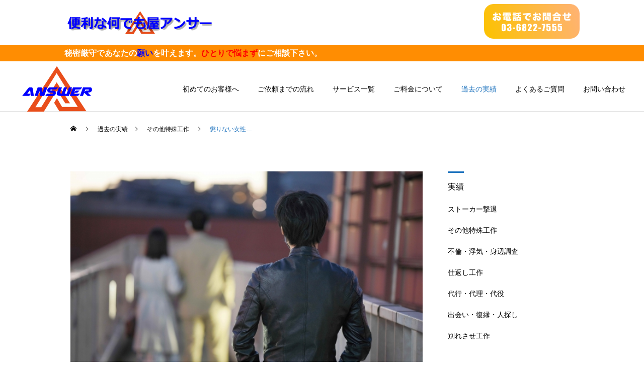

--- FILE ---
content_type: text/html; charset=UTF-8
request_url: https://xn--n9jf7e2fxd9q8b2867ah1au0pnp6a.com/1410-2/
body_size: 11240
content:
<!DOCTYPE html>
<html class="pc" lang="ja">
<head>
<meta charset="UTF-8">
<!--[if IE]><meta http-equiv="X-UA-Compatible" content="IE=edge"><![endif]-->
<meta name="viewport" content="width=device-width">
<title>懲りない女性&#8230; | 便利な何でも屋アンサー</title>
<meta name="description" content="～熊本県在住50代男性からのご依頼～男女間問題のご依頼が多くを占めてきている今日この頃、、、今回のご相談は小学生のお子様がいらっしゃるご夫婦の元旦那様からのご相談でした。">
<!-- Google Tag Manager -->
<script>(function(w,d,s,l,i){w[l]=w[l]||[];w[l].push({'gtm.start':
new Date().getTime(),event:'gtm.js'});var f=d.getElementsByTagName(s)[0],
j=d.createElement(s),dl=l!='dataLayer'?'&l='+l:'';j.async=true;j.src=
'https://www.googletagmanager.com/gtm.js?id='+i+dl;f.parentNode.insertBefore(j,f);
})(window,document,'script','dataLayer','GTM-KHJRVCH');</script>
<!-- End Google Tag Manager -->
<link rel="pingback" href="https://xn--n9jf7e2fxd9q8b2867ah1au0pnp6a.com/xmlrpc.php">
<link rel="shortcut icon" href="https://xn--n9jf7e2fxd9q8b2867ah1au0pnp6a.com/wp-content/uploads/2021/03/05032021022455A-e1621316134735.png">
<link rel='dns-prefetch' href='//webfonts.sakura.ne.jp' />
<link rel='dns-prefetch' href='//s.w.org' />
<link rel="alternate" type="application/rss+xml" title="便利な何でも屋アンサー &raquo; フィード" href="https://xn--n9jf7e2fxd9q8b2867ah1au0pnp6a.com/feed/" />
<link rel="alternate" type="application/rss+xml" title="便利な何でも屋アンサー &raquo; コメントフィード" href="https://xn--n9jf7e2fxd9q8b2867ah1au0pnp6a.com/comments/feed/" />
<link rel="alternate" type="application/rss+xml" title="便利な何でも屋アンサー &raquo; 懲りない女性&#8230; のコメントのフィード" href="https://xn--n9jf7e2fxd9q8b2867ah1au0pnp6a.com/1410-2/feed/" />
<link rel='stylesheet' id='style-css'  href='https://xn--n9jf7e2fxd9q8b2867ah1au0pnp6a.com/wp-content/themes/cure_tcd082/style.css?ver=1.2.19' type='text/css' media='all' />
<link rel='stylesheet' id='wp-block-library-css'  href='https://xn--n9jf7e2fxd9q8b2867ah1au0pnp6a.com/wp-includes/css/dist/block-library/style.min.css?ver=5.6.16' type='text/css' media='all' />
<link rel='stylesheet' id='contact-form-7-css'  href='https://xn--n9jf7e2fxd9q8b2867ah1au0pnp6a.com/wp-content/plugins/contact-form-7/includes/css/styles.css?ver=5.3.2' type='text/css' media='all' />
<link rel='stylesheet' id='hamburger.css-css'  href='https://xn--n9jf7e2fxd9q8b2867ah1au0pnp6a.com/wp-content/plugins/wp-responsive-menu/assets/css/wpr-hamburger.css?ver=3.1.4' type='text/css' media='all' />
<link rel='stylesheet' id='wprmenu.css-css'  href='https://xn--n9jf7e2fxd9q8b2867ah1au0pnp6a.com/wp-content/plugins/wp-responsive-menu/assets/css/wprmenu.css?ver=3.1.4' type='text/css' media='all' />
<style id='wprmenu.css-inline-css' type='text/css'>
@media only screen and ( max-width: 768px ) {html body div.wprm-wrapper {overflow: scroll;}html body div.wprm-overlay{ background: rgb(0,0,0) }#wprmenu_bar {background-image: url();background-size: cover ;background-repeat: repeat;}#wprmenu_bar {background-color: #1e73be;}html body div#mg-wprm-wrap .wpr_submit .icon.icon-search {color: #ffffff;}#wprmenu_bar .menu_title,#wprmenu_bar .wprmenu_icon_menu {color: #ffffff;}#wprmenu_bar .menu_title {font-size: 22px;font-weight: normal;}#mg-wprm-wrap li.menu-item a {font-size: 15px;text-transform: uppercase;font-weight: normal;}#mg-wprm-wrap li.menu-item-has-children ul.sub-menu a {font-size: 15px;text-transform: uppercase;font-weight: normal;}#mg-wprm-wrap li.current-menu-item > a {background: #101a5e;}#mg-wprm-wrap li.current-menu-item > a,#mg-wprm-wrap li.current-menu-item span.wprmenu_icon{color: #ffffff !important;}#mg-wprm-wrap {background-color: #0072ed;}.cbp-spmenu-push-toright,.cbp-spmenu-push-toright .mm-slideout {left: 80% ;}.cbp-spmenu-push-toleft {left: -80% ;}#mg-wprm-wrap.cbp-spmenu-right,#mg-wprm-wrap.cbp-spmenu-left,#mg-wprm-wrap.cbp-spmenu-right.custom,#mg-wprm-wrap.cbp-spmenu-left.custom,.cbp-spmenu-vertical {width: 80%;max-width: 400px;}#mg-wprm-wrap ul#wprmenu_menu_ul li.menu-item a,div#mg-wprm-wrap ul li span.wprmenu_icon {color: #ffffff !important;}#mg-wprm-wrap ul#wprmenu_menu_ul li.menu-item a:hover {background: #101a5e;color: #ffffff !important;}div#mg-wprm-wrap ul>li:hover>span.wprmenu_icon {color: #ffffff !important;}.wprmenu_bar .hamburger-inner,.wprmenu_bar .hamburger-inner::before,.wprmenu_bar .hamburger-inner::after {background: #ffffff;}.wprmenu_bar .hamburger:hover .hamburger-inner,.wprmenu_bar .hamburger:hover .hamburger-inner::before,.wprmenu_bar .hamburger:hover .hamburger-inner::after {background: #ffffff;}div.wprmenu_bar div.hamburger{padding-right: 6px !important;}#wprmenu_menu.left {width:80%;left: -80%;right: auto;}#wprmenu_menu.right {width:80%;right: -80%;left: auto;}html body div#wprmenu_bar {height : 45px;}#mg-wprm-wrap.cbp-spmenu-left,#mg-wprm-wrap.cbp-spmenu-right,#mg-widgetmenu-wrap.cbp-spmenu-widget-left,#mg-widgetmenu-wrap.cbp-spmenu-widget-right {top: 45px !important;}.wprmenu_bar .hamburger {float: left;}.wprmenu_bar #custom_menu_icon.hamburger {top: 0px;left: 0px;float: left !important;background-color: #cccccc;}#menu_button{ display: none !important; }.wpr_custom_menu #custom_menu_icon {display: block;}html { padding-top: 42px !important; }#wprmenu_bar,#mg-wprm-wrap { display: block; }div#wpadminbar { position: fixed; }}
</style>
<link rel='stylesheet' id='wpr_icons-css'  href='https://xn--n9jf7e2fxd9q8b2867ah1au0pnp6a.com/wp-content/plugins/wp-responsive-menu/inc/assets/icons/wpr-icons.css?ver=3.1.4' type='text/css' media='all' />
<script type='text/javascript' src='https://xn--n9jf7e2fxd9q8b2867ah1au0pnp6a.com/wp-includes/js/jquery/jquery.min.js?ver=3.5.1' id='jquery-core-js'></script>
<script type='text/javascript' src='https://xn--n9jf7e2fxd9q8b2867ah1au0pnp6a.com/wp-includes/js/jquery/jquery-migrate.min.js?ver=3.3.2' id='jquery-migrate-js'></script>
<script type='text/javascript' src='//webfonts.sakura.ne.jp/js/sakura.js?ver=2.0.1' id='typesquare_std-js'></script>
<script type='text/javascript' src='https://xn--n9jf7e2fxd9q8b2867ah1au0pnp6a.com/wp-content/plugins/wp-responsive-menu/assets/js/modernizr.custom.js?ver=3.1.4' id='modernizr-js'></script>
<script type='text/javascript' src='https://xn--n9jf7e2fxd9q8b2867ah1au0pnp6a.com/wp-content/plugins/wp-responsive-menu/assets/js/jquery.touchSwipe.min.js?ver=3.1.4' id='touchSwipe-js'></script>
<script type='text/javascript' id='wprmenu.js-js-extra'>
/* <![CDATA[ */
var wprmenu = {"zooming":"","from_width":"768","push_width":"400","menu_width":"80","parent_click":"yes","swipe":"","enable_overlay":"1"};
/* ]]> */
</script>
<script type='text/javascript' src='https://xn--n9jf7e2fxd9q8b2867ah1au0pnp6a.com/wp-content/plugins/wp-responsive-menu/assets/js/wprmenu.js?ver=3.1.4' id='wprmenu.js-js'></script>
<link rel="https://api.w.org/" href="https://xn--n9jf7e2fxd9q8b2867ah1au0pnp6a.com/wp-json/" /><link rel="alternate" type="application/json" href="https://xn--n9jf7e2fxd9q8b2867ah1au0pnp6a.com/wp-json/wp/v2/posts/1410" /><link rel="canonical" href="https://xn--n9jf7e2fxd9q8b2867ah1au0pnp6a.com/1410-2/" />
<link rel='shortlink' href='https://xn--n9jf7e2fxd9q8b2867ah1au0pnp6a.com/?p=1410' />
<link rel="alternate" type="application/json+oembed" href="https://xn--n9jf7e2fxd9q8b2867ah1au0pnp6a.com/wp-json/oembed/1.0/embed?url=https%3A%2F%2Fxn--n9jf7e2fxd9q8b2867ah1au0pnp6a.com%2F1410-2%2F" />
<link rel="alternate" type="text/xml+oembed" href="https://xn--n9jf7e2fxd9q8b2867ah1au0pnp6a.com/wp-json/oembed/1.0/embed?url=https%3A%2F%2Fxn--n9jf7e2fxd9q8b2867ah1au0pnp6a.com%2F1410-2%2F&#038;format=xml" />
<!-- Global site tag (gtag.js) - Google Analytics -->
<script async src="https://www.googletagmanager.com/gtag/js?id=G-4WYXJCE7H7"></script>
<script>
  window.dataLayer = window.dataLayer || [];
  function gtag(){dataLayer.push(arguments);}
  gtag('js', new Date());

  gtag('config', 'G-4WYXJCE7H7');
</script>
<link rel="stylesheet" href="https://xn--n9jf7e2fxd9q8b2867ah1au0pnp6a.com/wp-content/themes/cure_tcd082/css/design-plus.css?ver=1.2.19">
<link rel="stylesheet" href="https://xn--n9jf7e2fxd9q8b2867ah1au0pnp6a.com/wp-content/themes/cure_tcd082/css/sns-botton.css?ver=1.2.19">
<link rel="stylesheet" media="screen and (max-width:1251px)" href="https://xn--n9jf7e2fxd9q8b2867ah1au0pnp6a.com/wp-content/themes/cure_tcd082/css/responsive.css?ver=1.2.19">
<link rel="stylesheet" media="screen and (max-width:1251px)" href="https://xn--n9jf7e2fxd9q8b2867ah1au0pnp6a.com/wp-content/themes/cure_tcd082/css/footer-bar.css?ver=1.2.19">

<script src="https://xn--n9jf7e2fxd9q8b2867ah1au0pnp6a.com/wp-content/themes/cure_tcd082/js/jquery.easing.1.3.js?ver=1.2.19"></script>
<script src="https://xn--n9jf7e2fxd9q8b2867ah1au0pnp6a.com/wp-content/themes/cure_tcd082/js/jscript.js?ver=1.2.19"></script>
<script src="https://xn--n9jf7e2fxd9q8b2867ah1au0pnp6a.com/wp-content/themes/cure_tcd082/js/comment.js?ver=1.2.19"></script>

<link rel="stylesheet" href="https://xn--n9jf7e2fxd9q8b2867ah1au0pnp6a.com/wp-content/themes/cure_tcd082/js/simplebar.css?ver=1.2.19">
<script src="https://xn--n9jf7e2fxd9q8b2867ah1au0pnp6a.com/wp-content/themes/cure_tcd082/js/simplebar.min.js?ver=1.2.19"></script>



<script src="https://xn--n9jf7e2fxd9q8b2867ah1au0pnp6a.com/wp-content/themes/cure_tcd082/js/jquery.cookie.min.js?ver=1.2.19"></script>
<script type="text/javascript">
jQuery(document).ready(function($){
  if ($.cookie('close_header_message') == 'on') {
    $('#header_message').hide();
  }
  $('#close_header_message').click(function() {
    $('#header_message').hide();
    $.cookie('close_header_message', 'on', {
      path:'/'
    });
  });
});
</script>


<style type="text/css">

body, input, textarea { font-family: "Times New Roman" , "游明朝" , "Yu Mincho" , "游明朝体" , "YuMincho" , "ヒラギノ明朝 Pro W3" , "Hiragino Mincho Pro" , "HiraMinProN-W3" , "HGS明朝E" , "ＭＳ Ｐ明朝" , "MS PMincho" , serif; }

.rich_font, .p-vertical { font-family: "Times New Roman" , "游明朝" , "Yu Mincho" , "游明朝体" , "YuMincho" , "ヒラギノ明朝 Pro W3" , "Hiragino Mincho Pro" , "HiraMinProN-W3" , "HGS明朝E" , "ＭＳ Ｐ明朝" , "MS PMincho" , serif; font-weight:500; }

.rich_font_type1 { font-family: Arial, "ヒラギノ角ゴ ProN W3", "Hiragino Kaku Gothic ProN", "メイリオ", Meiryo, sans-serif; }
.rich_font_type2 { font-family: Arial, "Hiragino Sans", "ヒラギノ角ゴ ProN", "Hiragino Kaku Gothic ProN", "游ゴシック", YuGothic, "メイリオ", Meiryo, sans-serif; font-weight:500; }
.rich_font_type3 { font-family: "Times New Roman" , "游明朝" , "Yu Mincho" , "游明朝体" , "YuMincho" , "ヒラギノ明朝 Pro W3" , "Hiragino Mincho Pro" , "HiraMinProN-W3" , "HGS明朝E" , "ＭＳ Ｐ明朝" , "MS PMincho" , serif; font-weight:500; }

.post_content, #next_prev_post { font-family: "Times New Roman" , "游明朝" , "Yu Mincho" , "游明朝体" , "YuMincho" , "ヒラギノ明朝 Pro W3" , "Hiragino Mincho Pro" , "HiraMinProN-W3" , "HGS明朝E" , "ＭＳ Ｐ明朝" , "MS PMincho" , serif; }
.widget_headline { font-family: "Times New Roman" , "游明朝" , "Yu Mincho" , "游明朝体" , "YuMincho" , "ヒラギノ明朝 Pro W3" , "Hiragino Mincho Pro" , "HiraMinProN-W3" , "HGS明朝E" , "ＭＳ Ｐ明朝" , "MS PMincho" , serif; }

#header { background:#ffffff; }
body.home #header.active { background:#ffffff; }
#side_button a { background:#1e73be; }
#side_button a:hover { background:#1f9bc4; }
#side_button .num1:before { color:#ffffff; }
body.home #header_logo .logo a, body.home #global_menu > ul > li > a { color:#ffffff; }
body.home #header_logo .logo a:hover, body.home #global_menu > ul > li > a:hover, #global_menu > ul > li.active > a, #global_menu > ul > li.active_button > a { color:#1e73be !important; }
body.home #header.active #header_logo .logo a, #global_menu > ul > li > a, body.home #header.active #global_menu > ul > li > a { color:#000000; }
#global_menu ul ul a { color:#000000; background:#1e73be; }
#global_menu ul ul a:hover { background:#1f9bc4; }
body.home #menu_button span { background:#ffffff; }
#menu_button span { background:#000; }
#menu_button:hover span { background:#1e73be !important; }
#drawer_menu { background:#1e73be; }
#mobile_menu a, .mobile #lang_button a { color:#ffffff; background:#1e73be; border-bottom:1px solid #000000; }
#mobile_menu li li a { color:#ffffff; background:#1e73be; }
#mobile_menu a:hover, #drawer_menu .close_button:hover, #mobile_menu .child_menu_button:hover, .mobile #lang_button a:hover { color:#ffffff; background:#1f9bc4; }
#mobile_menu li li a:hover { color:#ffffff; }
.megamenu_service_list { background:#1e73be; }
.megamenu_service_list .headline { font-size:16px; }
.megamenu_service_list .title { font-size:14px; }
.megamenu_blog_list { background:#1e73be; }
.megamenu_blog_list .title { font-size:14px; }
#header_message { background:#ffffff; color:#000000; font-size:30px; }
#close_header_message:before { color:#000000; }
#header_message a { color:#000000; }
#header_message a:hover { color:#1e73be; }
@media screen and (max-width:750px) {
  #header_message { font-size:18px; }
}
#footer_banner .title { font-size:14px; }
#footer .service_list, #footer .service_list a { color:#000000; }
#footer_contact .link_button a { color:#ffffff; background:#1e73be; }
#footer_contact .link_button a:hover { color:#f9e490; background:#ffffff; }
#footer_tel .tel_number .icon:before { color:#1e73be; }
#footer_schedule { font-size:14px; border-color:#05aac9; }
#footer_schedule td { border-color:#05aac9; color:#00a8c8; }
.footer_info { font-size:24px; }
#return_top a:before { color:#ffffff; }
#return_top a { background:#f9ce22; }
#return_top a:hover { background:#f9e490; }
@media screen and (max-width:750px) {
  #footer_banner .title { font-size:12px; }
  .footer_info { font-size:16px; }
  #footer_schedule { font-size:12px; }
}

.author_profile a.avatar img, .animate_image img, .animate_background .image, #recipe_archive .blur_image {
  width:100%; height:auto;
  -webkit-transition: transform  0.75s ease;
  transition: transform  0.75s ease;
}
.author_profile a.avatar:hover img, .animate_image:hover img, .animate_background:hover .image, #recipe_archive a:hover .blur_image {
  -webkit-transform: scale(1.2);
  transform: scale(1.2);
}



a { color:#000; }

a:hover, #header_logo a:hover, #global_menu > ul > li.current-menu-item > a, .megamenu_blog_list a:hover .title, #footer a:hover, #footer_social_link li a:hover:before, #bread_crumb a:hover, #bread_crumb li.home a:hover:after, #bread_crumb, #bread_crumb li.last, #next_prev_post a:hover,
.megamenu_blog_slider a:hover , .megamenu_blog_slider .category a:hover, .megamenu_blog_slider_wrap .carousel_arrow:hover:before, .megamenu_menu_list .carousel_arrow:hover:before, .single_copy_title_url_btn:hover,
.p-dropdown__list li a:hover, .p-dropdown__title:hover, .p-dropdown__title:hover:after, .p-dropdown__title:hover:after, .p-dropdown__list li a:hover, .p-dropdown__list .child_menu_button:hover, .tcdw_search_box_widget .search_area .search_button:hover:before,
#index_news a .date, #index_news_slider a:hover .title, .tcd_category_list a:hover, .tcd_category_list .child_menu_button:hover, .styled_post_list1 a:hover .title,
#post_title_area .post_meta a:hover, #single_author_title_area .author_link li a:hover:before, .author_profile a:hover, .author_profile .author_link li a:hover:before, #post_meta_bottom a:hover, .cardlink_title a:hover, .comment a:hover, .comment_form_wrapper a:hover, #searchform .submit_button:hover:before
  { color: #1e73be; }

#comment_tab li.active a, #submit_comment:hover, #cancel_comment_reply a:hover, #wp-calendar #prev a:hover, #wp-calendar #next a:hover, #wp-calendar td a:hover,
#post_pagination p, #post_pagination a:hover, #p_readmore .button:hover, .page_navi a:hover, .page_navi span.current, #post_pagination a:hover,.c-pw__btn:hover, #post_pagination a:hover, #comment_tab li a:hover,
.post_slider_widget .slick-dots button:hover::before, .post_slider_widget .slick-dots .slick-active button::before
  { background-color: #1e73be; }

.widget_headline, #comment_textarea textarea:focus, .c-pw__box-input:focus, .page_navi a:hover, .page_navi span.current, #post_pagination p, #post_pagination a:hover
  { border-color: #1e73be; }

.post_content a { color:#ffffff; }
.post_content a:hover { color:#1e73be; }
.cat_id_13 a { color:#ffffff !important; background:#1e73be !important; }
.cat_id_13 a:hover { color:#ffffff !important; background:#1f9bc4 !important; }
.cat_id_14 a { color:#ffffff !important; background:#1e73be !important; }
.cat_id_14 a:hover { color:#ffffff !important; background:#1f9bc4 !important; }
.cat_id_7 a { color:#ffffff !important; background:#1e73be !important; }
.cat_id_7 a:hover { color:#ffffff !important; background:#1f9bc4 !important; }
.cat_id_12 a { color:#ffffff !important; background:#1e73be !important; }
.cat_id_12 a:hover { color:#ffffff !important; background:#1f9bc4 !important; }
.cat_id_10 a { color:#ffffff !important; background:#1e73be !important; }
.cat_id_10 a:hover { color:#ffffff !important; background:#1f9bc4 !important; }
.cat_id_8 a { color:#ffffff !important; background:#1e73be !important; }
.cat_id_8 a:hover { color:#ffffff !important; background:#1f9bc4 !important; }
.cat_id_11 a { color:#ffffff !important; background:#1e73be !important; }
.cat_id_11 a:hover { color:#ffffff !important; background:#1f9bc4 !important; }
@media screen and (max-width: 1251px){
  body.home #header.active #menu_button span,
  #menu_button span { background: #000080; }
}.styled_h2 {
  font-size:22px !important; text-align:left; color:#000000;   border-top:1px solid #222222;
  border-bottom:1px solid #222222;
  border-left:0px solid #222222;
  border-right:0px solid #222222;
  padding:30px 0px 30px 0px !important;
  margin:0px 0px 30px !important;
}
.styled_h3 {
  font-size:20px !important; text-align:left; color:#000000;   border-top:2px solid #222222;
  border-bottom:1px solid #dddddd;
  border-left:0px solid #dddddd;
  border-right:0px solid #dddddd;
  padding:30px 0px 30px 20px !important;
  margin:0px 0px 30px !important;
}
.styled_h4 {
  font-size:18px !important; text-align:left; color:#000000;   border-top:0px solid #dddddd;
  border-bottom:0px solid #dddddd;
  border-left:2px solid #222222;
  border-right:0px solid #dddddd;
  padding:10px 0px 10px 15px !important;
  margin:0px 0px 30px !important;
}
.styled_h5 {
  font-size:16px !important; text-align:left; color:#000000;   border-top:0px solid #dddddd;
  border-bottom:0px solid #dddddd;
  border-left:0px solid #dddddd;
  border-right:0px solid #dddddd;
  padding:15px 15px 15px 15px !important;
  margin:0px 0px 30px !important;
}
.q_custom_button1 { background: #535353; color: #ffffff !important; border-color: #535353 !important; }
.q_custom_button1:hover, .q_custom_button1:focus { background: #7d7d7d; color: #ffffff !important; border-color: #7d7d7d !important; }
.q_custom_button2 { background: #535353; color: #ffffff !important; border-color: #535353 !important; }
.q_custom_button2:hover, .q_custom_button2:focus { background: #7d7d7d; color: #ffffff !important; border-color: #7d7d7d !important; }
.q_custom_button3 { background: #535353; color: #ffffff !important; border-color: #535353 !important; }
.q_custom_button3:hover, .q_custom_button3:focus { background: #7d7d7d; color: #ffffff !important; border-color: #7d7d7d !important; }
.speech_balloon_left1 .speach_balloon_text { background-color: #ffdfdf; border-color: #ffdfdf; color: #000000 }
.speech_balloon_left1 .speach_balloon_text::before { border-right-color: #ffdfdf }
.speech_balloon_left1 .speach_balloon_text::after { border-right-color: #ffdfdf }
.speech_balloon_left2 .speach_balloon_text { background-color: #ffffff; border-color: #ff5353; color: #000000 }
.speech_balloon_left2 .speach_balloon_text::before { border-right-color: #ff5353 }
.speech_balloon_left2 .speach_balloon_text::after { border-right-color: #ffffff }
.speech_balloon_right1 .speach_balloon_text { background-color: #ccf4ff; border-color: #ccf4ff; color: #000000 }
.speech_balloon_right1 .speach_balloon_text::before { border-left-color: #ccf4ff }
.speech_balloon_right1 .speach_balloon_text::after { border-left-color: #ccf4ff }
.speech_balloon_right2 .speach_balloon_text { background-color: #ffffff; border-color: #0789b5; color: #000000 }
.speech_balloon_right2 .speach_balloon_text::before { border-left-color: #0789b5 }
.speech_balloon_right2 .speach_balloon_text::after { border-left-color: #ffffff }
.qt_google_map .pb_googlemap_custom-overlay-inner { background:#000000; color:#ffffff; }
.qt_google_map .pb_googlemap_custom-overlay-inner::after { border-color:#000000 transparent transparent transparent; }
</style>

<style id="current-page-style" type="text/css">
#post_title_area .title { font-size:30px; }
#article .post_content { font-size:24px; }
#related_post .headline { font-size:30px; border-color:#1e73be; }
#comments .headline { font-size:30px; border-color:#1e73be; }
@media screen and (max-width:750px) {
  #post_title_area .title { font-size:18px; }
  #article .post_content { font-size:16px; }
  #related_post .headline { font-size:20px; }
  #comments .headline { font-size:18px; }
}
#site_loader_overlay.active #site_loader_animation {
  opacity:0;
  -webkit-transition: all 1.0s cubic-bezier(0.22, 1, 0.36, 1) 0s; transition: all 1.0s cubic-bezier(0.22, 1, 0.36, 1) 0s;
}
</style>

<script type="text/javascript">
jQuery(document).ready(function($){

  $('.megamenu_blog_slider').slick({
    infinite: true,
    dots: false,
    arrows: false,
    slidesToShow: 4,
    slidesToScroll: 1,
    swipeToSlide: true,
    touchThreshold: 20,
    adaptiveHeight: false,
    pauseOnHover: true,
    autoplay: false,
    fade: false,
    easing: 'easeOutExpo',
    speed: 700,
    autoplaySpeed: 5000
  });
  $('.megamenu_blog_list .prev_item').on('click', function() {
    $(this).closest('.megamenu_blog_list').find('.megamenu_blog_slider').slick('slickPrev');
  });
  $('.megamenu_blog_list .next_item').on('click', function() {
    $(this).closest('.megamenu_blog_list').find('.megamenu_blog_slider').slick('slickNext');
  });

});
</script>
<script type='text/javascript'>
<meta name="google-site-verification" content="ndAqq6ptcqaFZwYNadgZSi3MCKN7uvW86kVvvppgDbM" />
</script>

</head>
<body id="body" class="post-template-default single single-post postid-1410 single-format-standard layout_type1">
  <!-- Google Tag Manager (noscript) -->
  <noscript><iframe src="https://www.googletagmanager.com/ns.html?id=GTM-KHJRVCH" height="0" width="0" style="display:none;visibility:hidden"></iframe></noscript>
  <!-- End Google Tag Manager (noscript) -->

<div id="container">

  <div id="header_message" class="type1 show_close_button">
  <div class="post_content clearfix">
   <div class="header"><a href="https://%E4%BE%BF%E5%88%A9%E3%81%AA%E4%BD%95%E3%81%A7%E3%82%82%E5%B1%8B%E3%82%A2%E3%83%B3%E3%82%B5%E3%83%BC.com/sitemap/"><img loading="lazy" width="300" height="58" class="wp-image-1323 alignleft tcd-lazy" src="" alt="" srcset="" sizes="" data-src="https://xn--n9jf7e2fxd9q8b2867ah1au0pnp6a.com/1667643307141/wp-content/uploads/2021/05/6c72ecfe07069b188de53d8c13bd401c-300x58.png" data-srcset="https://xn--n9jf7e2fxd9q8b2867ah1au0pnp6a.com/wp-content/uploads/2021/05/6c72ecfe07069b188de53d8c13bd401c-300x58.png 300w, https://xn--n9jf7e2fxd9q8b2867ah1au0pnp6a.com/wp-content/uploads/2021/05/6c72ecfe07069b188de53d8c13bd401c-1024x198.png 1024w, https://xn--n9jf7e2fxd9q8b2867ah1au0pnp6a.com/wp-content/uploads/2021/05/6c72ecfe07069b188de53d8c13bd401c-768x149.png 768w, https://xn--n9jf7e2fxd9q8b2867ah1au0pnp6a.com/wp-content/uploads/2021/05/6c72ecfe07069b188de53d8c13bd401c-1536x297.png 1536w, https://xn--n9jf7e2fxd9q8b2867ah1au0pnp6a.com/wp-content/uploads/2021/05/6c72ecfe07069b188de53d8c13bd401c-2048x396.png 2048w" data-sizes="(max-width: 300px) 100vw, 300px"></a><a href="tel:03-6822-7555"><img src="" alt="" class="alignnone size-full wp-image-1484 tcd-lazy" data-src="https://xn--n9jf7e2fxd9q8b2867ah1au0pnp6a.com/1667643307141/wp-content/uploads/2022/11/call.png"></a></div>
<div class="header_bottom">
<div class="header_bottom_text">秘密厳守であなたの<span style="color: #0000ff">願い</span>を叶えます。<span style="color: #ff0000">ひとりで悩まず</span>にご相談下さい。</div>
</div>
  </div>
    <div id="close_header_message"></div>
   </div>
 
 <header id="header">
    <div id="header_logo">
   
<h2 class="logo">
 <a href="https://xn--n9jf7e2fxd9q8b2867ah1au0pnp6a.com/" title="便利な何でも屋アンサー">
    <img class="pc_logo_image tcd-lazy" src="" alt="便利な何でも屋アンサー" title="便利な何でも屋アンサー" width="150" height="104" data-src="https://xn--n9jf7e2fxd9q8b2867ah1au0pnp6a.com/wp-content/uploads/2021/03/05032021022455A-e1621316134735.png?1769303400">
        <span class="mobile_logo_text" style="font-size:20px;">便利な何でも屋アンサー</span>
   </a>
</h2>

  </div>
      <a id="menu_button" href="#"><span></span><span></span><span></span></a>
  <nav id="global_menu">
   <ul id="menu-%e4%bc%9a%e7%a4%be%e6%a6%82%e8%a6%81" class="menu"><li id="menu-item-91" class="menu-item menu-item-type-post_type menu-item-object-page menu-item-91 "><a href="https://xn--n9jf7e2fxd9q8b2867ah1au0pnp6a.com/%e5%88%9d%e3%82%81%e3%81%a6%e3%81%ae%e3%81%8a%e5%ae%a2%e6%a7%98%e3%81%b8/">初めてのお客様へ</a></li>
<li id="menu-item-90" class="menu-item menu-item-type-post_type menu-item-object-page menu-item-90 "><a href="https://xn--n9jf7e2fxd9q8b2867ah1au0pnp6a.com/%e3%81%94%e4%be%9d%e9%a0%bc%e3%81%be%e3%81%a7%e3%81%ae%e6%b5%81%e3%82%8c/">ご依頼までの流れ</a></li>
<li id="menu-item-1176" class="menu-item menu-item-type-custom menu-item-object-custom menu-item-1176 "><a href="https://xn--n9jf7e2fxd9q8b2867ah1au0pnp6a.com/service/">サービス一覧</a></li>
<li id="menu-item-89" class="menu-item menu-item-type-post_type menu-item-object-page menu-item-89 "><a href="https://xn--n9jf7e2fxd9q8b2867ah1au0pnp6a.com/%e3%81%94%e6%96%99%e9%87%91%e3%81%ab%e3%81%a4%e3%81%84%e3%81%a6/">ご料金について</a></li>
<li id="menu-item-1221" class="menu-item menu-item-type-post_type menu-item-object-page current_page_parent menu-item-1221 current-menu-item"><a href="https://xn--n9jf7e2fxd9q8b2867ah1au0pnp6a.com/%e3%83%96%e3%83%ad%e3%82%b0/">過去の実績</a></li>
<li id="menu-item-1178" class="menu-item menu-item-type-custom menu-item-object-custom menu-item-1178 "><a href="https://xn--n9jf7e2fxd9q8b2867ah1au0pnp6a.com/faq/">よくあるご質問</a></li>
<li id="menu-item-88" class="menu-item menu-item-type-post_type menu-item-object-page menu-item-88 "><a href="https://xn--n9jf7e2fxd9q8b2867ah1au0pnp6a.com/%e3%81%8a%e5%95%8f%e3%81%84%e5%90%88%e3%82%8f%e3%81%9b/">お問い合わせ</a></li>
</ul>  </nav>
     </header>

 
 <div id="bread_crumb" style="width:1000px;">
 <ul class="clearfix" itemscope itemtype="http://schema.org/BreadcrumbList">
 <li itemprop="itemListElement" itemscope itemtype="http://schema.org/ListItem" class="home"><a itemprop="item" href="https://xn--n9jf7e2fxd9q8b2867ah1au0pnp6a.com/"><span itemprop="name">ホーム</span></a><meta itemprop="position" content="1"></li>
 <li itemprop="itemListElement" itemscope itemtype="http://schema.org/ListItem"><a itemprop="item" href="https://xn--n9jf7e2fxd9q8b2867ah1au0pnp6a.com/%e3%83%96%e3%83%ad%e3%82%b0/"><span itemprop="name">過去の実績</span></a><meta itemprop="position" content="2"></li>
  <li class="category" itemprop="itemListElement" itemscope itemtype="http://schema.org/ListItem">
    <a itemprop="item" href="https://xn--n9jf7e2fxd9q8b2867ah1au0pnp6a.com/category/%e3%81%9d%e3%81%ae%e4%bb%96%e7%89%b9%e6%ae%8a%e5%b7%a5%e4%bd%9c/"><span itemprop="name">その他特殊工作</span></a>
    <a itemprop="item" href="https://xn--n9jf7e2fxd9q8b2867ah1au0pnp6a.com/category/%e4%b8%8d%e5%80%ab%e3%83%bb%e6%b5%ae%e6%b0%97%e3%83%bb%e8%ba%ab%e8%be%ba%e8%aa%bf%e6%9f%bb/"><span itemprop="name">不倫・浮気・身辺調査</span></a>
    <meta itemprop="position" content="3">
 </li>
  <li class="last" itemprop="itemListElement" itemscope itemtype="http://schema.org/ListItem"><span itemprop="name">懲りない女性…</span><meta itemprop="position" content="4"></li>
 </ul>
</div>

<div id="main_contents" class="clearfix">

 <div id="main_col">

  
  <article id="article">

   
      <div id="post_title_area">
        <div class="image tcd-lazy" style="background:url() no-repeat center center; background-size:cover;" data-bg="url(https://xn--n9jf7e2fxd9q8b2867ah1au0pnp6a.com/wp-content/uploads/2021/06/4363632_s.jpg)"></div>
            <p class="category cat_id_7"><a href="https://xn--n9jf7e2fxd9q8b2867ah1au0pnp6a.com/category/%e4%b8%8d%e5%80%ab%e3%83%bb%e6%b5%ae%e6%b0%97%e3%83%bb%e8%ba%ab%e8%be%ba%e8%aa%bf%e6%9f%bb/">不倫・浮気・身辺調査</a></p>
        <h1 class="title rich_font_type3 entry-title">懲りない女性…</h1>
       </div>

   
   
   
   
      <div class="post_content clearfix">
    <p>～熊本県在住50代男性からのご依頼～</p>
<p>男女間問題のご依頼が多くを占めてきている今日この頃、、、<br>
今回のご相談は小学生のお子様がいらっしゃるご夫婦の元旦那様からのご相談でした。</p>
<p>「元」と付くぐらいですから既に離婚は成立しており、<br>
原因となったのは数年前に奥様が特定の人物と浮気をしていた事実が発覚したことでした。<br>
それがきっかけとなり離婚し親権もとれたようなのですが、<br>
２年後、なんと元奥様が「当時の事を許してほしい、家に戻らせてほしい」と懇願してきたようです。<br>
ご依頼者（旦那さん）は周囲の親族に「そんな女はもうやめろ！」「子供も可哀想だ！」と様々な方面から大反対され大揉めとなったようなのですが、子供達には一人しかいない母親だし子供達に意見を聞いても「もう二度とそんなことをしなければ」と言っていたので元奥様を許したそうです。<br>
ただその際ご依頼者は親族の方々と揉めてしまいご両親やご兄弟とても仲が悪くなってしまったとのこと。</p>
<p>そして一緒に暮らすようになって１年後、二度あることは三度ある。<br>
残念ながら人はなかなか変われないものです、、、<br>
何十年も一緒にお住いの旦那さんには奥様の嘘や僅かな変化がわかってしまうもので、また奥様の新たな男性との浮気が発覚しました。<br>
ここまでくるとさすがにお優しいご依頼者も我慢の限界が。</p>
<p>そこで奥様への報復、こらしめ、反省もろもろ含め弊社へご相談いただいたとのことです。<br>
残念ながらこのような方は並大抵の事では本当の意味での反省や変わることは絶対にありませんのでご依頼者には効果が高く大掛かりなプランをご提案させていただきました。</p>
<p>こちらは現在遂行中の案件となりますので詳細をお話することはできませんが、経験、ノウハウ豊富な弊社が解決に向けお手伝い致しますので是非お声がけください。</p>
   </div>

   
   
   
   
      <div id="next_prev_post" class="clearfix">
    <div class="item prev_post clearfix">
 <a class="animate_background" href="https://xn--n9jf7e2fxd9q8b2867ah1au0pnp6a.com/%e3%82%b3%e3%83%ad%e3%83%8a%e7%a6%8d%e3%81%ae%e5%b0%be%e8%a1%8c%e3%82%84%e8%a8%bc%e6%8b%a0%e5%86%99%e7%9c%9f%e3%80%81%e4%ba%ba%e6%8e%a2%e3%81%97%e3%81%ab%e9%96%a2%e3%81%97%e3%81%a6/">
  <div class="image_wrap">
   <div class="image tcd-lazy" style="background:url() no-repeat center center; background-size:cover;" data-bg="url(https://xn--n9jf7e2fxd9q8b2867ah1au0pnp6a.com/wp-content/uploads/2021/06/4363635_s-250x250.jpg)"></div>
  </div>
  <p class="title"><span>コロナ禍の尾行や証拠写真、人探しに関して</span></p>
  <p class="nav">前の記事</p>
 </a>
</div>
<div class="item next_post clearfix">
 <a class="animate_background" href="https://xn--n9jf7e2fxd9q8b2867ah1au0pnp6a.com/youtube%e3%82%84%e3%83%a9%e3%82%a4%e3%83%96%e9%85%8d%e4%bf%a1%e3%82%a2%e3%83%97%e3%83%aa%e3%80%81%e3%83%a9%e3%82%a4%e3%83%96%e3%83%81%e3%83%a3%e3%83%83%e3%83%88%e3%81%a7%e3%81%ae%e3%83%88%e3%83%a9/">
  <div class="image_wrap">
   <div class="image tcd-lazy" style="background:url() no-repeat center center; background-size:cover;" data-bg="url(https://xn--n9jf7e2fxd9q8b2867ah1au0pnp6a.com/wp-content/uploads/2021/06/3049558_s-250x250.jpg)"></div>
  </div>
  <p class="title"><span>YouTubeやライブ配信アプリ、ライブチャットでのトラブルにご注意を！</span></p>
  <p class="nav">次の記事</p>
 </a>
</div>
   </div>
   
  </article><!-- END #article -->

  
  
  
    <div id="related_post">
   <h3 class="headline rich_font"><span>関連記事</span></h3>
   <div class="post_list clearfix">
        <article class="item no_date">
          <p class="category cat_id_7"><a href="https://xn--n9jf7e2fxd9q8b2867ah1au0pnp6a.com/category/%e4%b8%8d%e5%80%ab%e3%83%bb%e6%b5%ae%e6%b0%97%e3%83%bb%e8%ba%ab%e8%be%ba%e8%aa%bf%e6%9f%bb/">不倫・浮気・身辺調査</a></p>
          <a class="link animate_background" href="https://xn--n9jf7e2fxd9q8b2867ah1au0pnp6a.com/youtube%e3%82%84%e3%83%a9%e3%82%a4%e3%83%96%e9%85%8d%e4%bf%a1%e3%82%a2%e3%83%97%e3%83%aa%e3%80%81%e3%83%a9%e3%82%a4%e3%83%96%e3%83%81%e3%83%a3%e3%83%83%e3%83%88%e3%81%a7%e3%81%ae%e3%83%88%e3%83%a9/">
      <div class="image_wrap">
       <div class="image tcd-lazy" style="background:url() no-repeat center center; background-size:cover;" data-bg="url(https://xn--n9jf7e2fxd9q8b2867ah1au0pnp6a.com/wp-content/uploads/2021/06/3049558_s.jpg)"></div>
      </div>
      <div class="title_area">
       <h3 class="title"><span>YouTubeやライブ配信アプリ、ライブチャットでのトラブルにご注意を！</span></h3>
             </div>
     </a>
    </article>
        <article class="item no_date">
          <p class="category cat_id_7"><a href="https://xn--n9jf7e2fxd9q8b2867ah1au0pnp6a.com/category/%e4%b8%8d%e5%80%ab%e3%83%bb%e6%b5%ae%e6%b0%97%e3%83%bb%e8%ba%ab%e8%be%ba%e8%aa%bf%e6%9f%bb/">不倫・浮気・身辺調査</a></p>
          <a class="link animate_background" href="https://xn--n9jf7e2fxd9q8b2867ah1au0pnp6a.com/%e5%8e%bb%e5%b9%b4%e4%bb%98%e3%81%8d%e5%90%88%e3%81%84%e5%a7%8b%e3%82%81%e3%81%9f%e4%b8%8d%e5%80%ab%e7%9b%b8%e6%89%8b%e3%81%8c%e3%81%8a%e9%87%91%e3%82%92%e8%bf%94%e3%81%97%e3%81%a6%e3%81%8f%e3%82%8c/">
      <div class="image_wrap">
       <div class="image tcd-lazy" style="background:url() no-repeat center center; background-size:cover;" data-bg="url(https://xn--n9jf7e2fxd9q8b2867ah1au0pnp6a.com/wp-content/uploads/2020/10/2177197_m-700x440.jpg)"></div>
      </div>
      <div class="title_area">
       <h3 class="title"><span>去年付き合い始めた不倫相手がお金を返してくれない・・・</span></h3>
             </div>
     </a>
    </article>
        <article class="item no_date">
          <p class="category cat_id_7"><a href="https://xn--n9jf7e2fxd9q8b2867ah1au0pnp6a.com/category/%e4%b8%8d%e5%80%ab%e3%83%bb%e6%b5%ae%e6%b0%97%e3%83%bb%e8%ba%ab%e8%be%ba%e8%aa%bf%e6%9f%bb/">不倫・浮気・身辺調査</a></p>
          <a class="link animate_background" href="https://xn--n9jf7e2fxd9q8b2867ah1au0pnp6a.com/%e3%83%9e%e3%83%83%e3%83%81%e3%83%b3%e3%82%b0%e3%82%a2%e3%83%97%e3%83%aa%e3%81%ab%e9%96%a2%e3%81%99%e3%82%8b%e3%81%94%e4%be%9d%e9%a0%bc%e5%a2%97%e5%8a%a0%e4%b8%ad%ef%bc%81%ef%bc%81/">
      <div class="image_wrap">
       <div class="image tcd-lazy" style="background:url() no-repeat center center; background-size:cover;" data-bg="url(https://xn--n9jf7e2fxd9q8b2867ah1au0pnp6a.com/wp-content/uploads/2020/10/1066561_m-700x440.jpg)"></div>
      </div>
      <div class="title_area">
       <h3 class="title"><span>マッチングアプリに関するご依頼増加中！！</span></h3>
             </div>
     </a>
    </article>
        <article class="item no_date">
          <p class="category cat_id_7"><a href="https://xn--n9jf7e2fxd9q8b2867ah1au0pnp6a.com/category/%e4%b8%8d%e5%80%ab%e3%83%bb%e6%b5%ae%e6%b0%97%e3%83%bb%e8%ba%ab%e8%be%ba%e8%aa%bf%e6%9f%bb/">不倫・浮気・身辺調査</a></p>
          <a class="link animate_background" href="https://xn--n9jf7e2fxd9q8b2867ah1au0pnp6a.com/%e3%81%94%e4%b8%bb%e4%ba%ba%e3%81%8b%e3%82%89%e3%81%ae%e3%81%b2%e3%81%a9%e3%81%84%e6%89%b1%e3%81%84/">
      <div class="image_wrap">
       <div class="image tcd-lazy" style="background:url() no-repeat center center; background-size:cover;" data-bg="url(https://xn--n9jf7e2fxd9q8b2867ah1au0pnp6a.com/wp-content/uploads/2020/09/2378882_m-700x440.jpg)"></div>
      </div>
      <div class="title_area">
       <h3 class="title"><span>ご主人からのひどい扱い</span></h3>
             </div>
     </a>
    </article>
        <article class="item no_date">
          <p class="category cat_id_7"><a href="https://xn--n9jf7e2fxd9q8b2867ah1au0pnp6a.com/category/%e4%b8%8d%e5%80%ab%e3%83%bb%e6%b5%ae%e6%b0%97%e3%83%bb%e8%ba%ab%e8%be%ba%e8%aa%bf%e6%9f%bb/">不倫・浮気・身辺調査</a></p>
          <a class="link animate_background" href="https://xn--n9jf7e2fxd9q8b2867ah1au0pnp6a.com/%e5%bc%81%e8%ad%b7%e5%a3%ab%e3%82%82%e8%ad%a6%e5%af%9f%e3%82%82%e5%8b%95%e3%81%84%e3%81%a6%e3%81%8f%e3%82%8c%e3%81%aa%e3%81%8f%e3%81%a6%e3%83%bb%e3%83%bb%e3%83%bb/">
      <div class="image_wrap">
       <div class="image tcd-lazy" style="background:url() no-repeat center center; background-size:cover;" data-bg="url(https://xn--n9jf7e2fxd9q8b2867ah1au0pnp6a.com/wp-content/uploads/2020/10/2728607_m-700x440.jpg)"></div>
      </div>
      <div class="title_area">
       <h3 class="title"><span>弁護士も警察も動いてくれなくて・・・</span></h3>
             </div>
     </a>
    </article>
        <article class="item no_date">
          <p class="category cat_id_7"><a href="https://xn--n9jf7e2fxd9q8b2867ah1au0pnp6a.com/category/%e4%b8%8d%e5%80%ab%e3%83%bb%e6%b5%ae%e6%b0%97%e3%83%bb%e8%ba%ab%e8%be%ba%e8%aa%bf%e6%9f%bb/">不倫・浮気・身辺調査</a></p>
          <a class="link animate_background" href="https://xn--n9jf7e2fxd9q8b2867ah1au0pnp6a.com/%e5%90%8c%e5%b1%85%e3%81%97%e3%81%a6%e3%81%84%e3%82%8b%e5%bd%bc%e6%b0%8f%e3%81%a8%e5%88%a5%e3%82%8c%e3%81%9f%e3%81%84/">
      <div class="image_wrap">
       <div class="image tcd-lazy" style="background:url() no-repeat center center; background-size:cover;" data-bg="url(https://xn--n9jf7e2fxd9q8b2867ah1au0pnp6a.com/wp-content/uploads/2020/10/3629784_m-700x440.jpg)"></div>
      </div>
      <div class="title_area">
       <h3 class="title"><span>同居している彼氏と別れたい</span></h3>
             </div>
     </a>
    </article>
        <article class="item no_date">
          <p class="category cat_id_7"><a href="https://xn--n9jf7e2fxd9q8b2867ah1au0pnp6a.com/category/%e4%b8%8d%e5%80%ab%e3%83%bb%e6%b5%ae%e6%b0%97%e3%83%bb%e8%ba%ab%e8%be%ba%e8%aa%bf%e6%9f%bb/">不倫・浮気・身辺調査</a></p>
          <a class="link animate_background" href="https://xn--n9jf7e2fxd9q8b2867ah1au0pnp6a.com/%e3%83%8d%e3%83%83%e3%83%88%e4%b8%8a%e3%81%ae%e5%8f%a3%e3%82%b3%e3%83%9f%e3%81%ab%e9%96%a2%e3%81%99%e3%82%8b%e3%81%94%e4%be%9d%e9%a0%bc/">
      <div class="image_wrap">
       <div class="image tcd-lazy" style="background:url() no-repeat center center; background-size:cover;" data-bg="url(https://xn--n9jf7e2fxd9q8b2867ah1au0pnp6a.com/wp-content/uploads/2020/10/2835969_m-700x440.jpg)"></div>
      </div>
      <div class="title_area">
       <h3 class="title"><span>ネットの口コミ代行に関するご依頼</span></h3>
             </div>
     </a>
    </article>
        <article class="item no_date">
          <p class="category cat_id_7"><a href="https://xn--n9jf7e2fxd9q8b2867ah1au0pnp6a.com/category/%e4%b8%8d%e5%80%ab%e3%83%bb%e6%b5%ae%e6%b0%97%e3%83%bb%e8%ba%ab%e8%be%ba%e8%aa%bf%e6%9f%bb/">不倫・浮気・身辺調査</a></p>
          <a class="link animate_background" href="https://xn--n9jf7e2fxd9q8b2867ah1au0pnp6a.com/%e5%a5%a5%e6%a7%98%e3%81%b8%e3%81%ae%e3%82%a2%e3%83%aa%e3%83%90%e3%82%a4%e5%b7%a5%e4%bd%9c/">
      <div class="image_wrap">
       <div class="image tcd-lazy" style="background:url() no-repeat center center; background-size:cover;" data-bg="url(https://xn--n9jf7e2fxd9q8b2867ah1au0pnp6a.com/wp-content/uploads/2021/02/3362337_m-700x440.jpg)"></div>
      </div>
      <div class="title_area">
       <h3 class="title"><span>奥様へのアリバイ工作</span></h3>
             </div>
     </a>
    </article>
       </div><!-- END .post_list -->
  </div><!-- END #related_post -->
  
  
  </div><!-- END #main_col -->

  <div id="side_col">
 <div class="widget_content clearfix widget_categories" id="categories-3">
<h3 class="widget_headline"><span>実績</span></h3>
			<ul>
					<li class="cat-item cat-item-13"><a href="https://xn--n9jf7e2fxd9q8b2867ah1au0pnp6a.com/category/%e3%82%b9%e3%83%88%e3%83%bc%e3%82%ab%e3%83%bc%e6%92%83%e9%80%80/">ストーカー撃退</a>
</li>
	<li class="cat-item cat-item-14"><a href="https://xn--n9jf7e2fxd9q8b2867ah1au0pnp6a.com/category/%e3%81%9d%e3%81%ae%e4%bb%96%e7%89%b9%e6%ae%8a%e5%b7%a5%e4%bd%9c/">その他特殊工作</a>
</li>
	<li class="cat-item cat-item-7"><a href="https://xn--n9jf7e2fxd9q8b2867ah1au0pnp6a.com/category/%e4%b8%8d%e5%80%ab%e3%83%bb%e6%b5%ae%e6%b0%97%e3%83%bb%e8%ba%ab%e8%be%ba%e8%aa%bf%e6%9f%bb/">不倫・浮気・身辺調査</a>
</li>
	<li class="cat-item cat-item-12"><a href="https://xn--n9jf7e2fxd9q8b2867ah1au0pnp6a.com/category/%e4%bb%95%e8%bf%94%e3%81%97%e5%b7%a5%e4%bd%9c/">仕返し工作</a>
</li>
	<li class="cat-item cat-item-10"><a href="https://xn--n9jf7e2fxd9q8b2867ah1au0pnp6a.com/category/%e4%bb%a3%e8%a1%8c%e3%83%bb%e4%bb%a3%e7%90%86%e3%83%bb%e4%bb%a3%e5%bd%b9/">代行・代理・代役</a>
</li>
	<li class="cat-item cat-item-8"><a href="https://xn--n9jf7e2fxd9q8b2867ah1au0pnp6a.com/category/%e5%87%ba%e4%bc%9a%e3%81%84%e3%83%bb%e5%be%a9%e7%b8%81%e3%83%bb%e4%ba%ba%e6%8e%a2%e3%81%97/">出会い・復縁・人探し</a>
</li>
	<li class="cat-item cat-item-11"><a href="https://xn--n9jf7e2fxd9q8b2867ah1au0pnp6a.com/category/%e5%88%a5%e3%82%8c%e3%81%95%e3%81%9b%e5%b7%a5%e4%bd%9c/">別れさせ工作</a>
</li>
			</ul>

			</div>
</div>

</div><!-- END #main_contents -->


  <footer id="footer">

    <div id="footer_banner">
      <div class="item">
    <a class="animate_background clearfix" href="https://lin.ee/g516zoj">
     <p class="title" style="color:#ffffff;"></p>
     <div class="overlay" style="background: -moz-linear-gradient(left,  rgba(247,247,247,1) 0%, rgba(247,247,247,0) 50%); background: -webkit-linear-gradient(left,  rgba(247,247,247,1) 0%,rgba(247,247,247,0) 50%); background: linear-gradient(to right,  rgba(247,247,247,1) 0%,rgba(247,247,247,0) 50%);"></div>
     <div class="image_wrap">
      <div class="image tcd-lazy" style="background:url() no-repeat center center; background-size:cover;" data-bg="url(https://xn--n9jf7e2fxd9q8b2867ah1au0pnp6a.com/wp-content/uploads/2022/11/line_btn-1.png)"></div>
     </div>
    </a>
   </div>
      <div class="item">
    <a class="animate_background clearfix" href="tel:03-6822-7555">
     <p class="title" style="color:#ffffff;"></p>
     <div class="overlay" style="background: -moz-linear-gradient(left,  rgba(247,247,247,1) 0%, rgba(247,247,247,0) 50%); background: -webkit-linear-gradient(left,  rgba(247,247,247,1) 0%,rgba(247,247,247,0) 50%); background: linear-gradient(to right,  rgba(247,247,247,1) 0%,rgba(247,247,247,0) 50%);"></div>
     <div class="image_wrap">
      <div class="image tcd-lazy" style="background:url() no-repeat center center; background-size:cover;" data-bg="url(https://xn--n9jf7e2fxd9q8b2867ah1au0pnp6a.com/wp-content/uploads/2022/11/denwa_btn-1.png)"></div>
     </div>
    </a>
   </div>
     </div>
  
  <div id="footer_top">

   
   <div id="footer_inner">

        <div class="service_list">
          <h3 class="headline rich_font">サービス</h3>
          <ul class="clearfix">
            <li><a href="https://xn--n9jf7e2fxd9q8b2867ah1au0pnp6a.com/service/%e4%b8%8d%e5%80%ab%e3%83%bb%e6%b5%ae%e6%b0%97%e3%83%bb%e8%ba%ab%e8%be%ba%e8%aa%bf%e6%9f%bb/"><span>不倫・浮気・身辺調査</span></a></li>
            <li><a href="https://xn--n9jf7e2fxd9q8b2867ah1au0pnp6a.com/service/%e6%87%b2%e3%82%89%e3%81%97%e3%82%81%e5%b7%a5%e4%bd%9c/"><span>仕返し工作</span></a></li>
            <li><a href="https://xn--n9jf7e2fxd9q8b2867ah1au0pnp6a.com/service/%e5%87%ba%e4%bc%9a%e3%81%84%e3%83%bb%e5%be%a9%e7%b8%81%e3%83%bb%e4%ba%ba%e6%8e%a2%e3%81%97/"><span>出会い・復縁・人探し</span></a></li>
            <li><a href="https://xn--n9jf7e2fxd9q8b2867ah1au0pnp6a.com/service/%e4%bb%a3%e8%a1%8c%e3%83%bb%e4%bb%a3%e7%90%86%e3%83%bb%e4%bb%a3%e5%bd%b9/"><span>代行・代理・代役</span></a></li>
            <li><a href="https://xn--n9jf7e2fxd9q8b2867ah1au0pnp6a.com/service/%e5%88%a5%e3%82%8c%e3%81%95%e3%81%9b%e5%b7%a5%e4%bd%9c/"><span>別れさせ工作</span></a></li>
            <li><a href="https://xn--n9jf7e2fxd9q8b2867ah1au0pnp6a.com/service/%e3%82%b9%e3%83%88%e3%83%bc%e3%82%ab%e3%83%bc%e6%92%83%e9%80%80/"><span>ストーカー撃退</span></a></li>
            <li><a href="https://xn--n9jf7e2fxd9q8b2867ah1au0pnp6a.com/service/%e4%b8%8d%e7%94%a8%e5%93%81%e5%87%a6%e5%88%86%e3%83%bb%e7%89%87%e4%bb%98%e3%81%91/"><span>不用品処分・片付け</span></a></li>
            <li><a href="https://xn--n9jf7e2fxd9q8b2867ah1au0pnp6a.com/service/%e3%81%9d%e3%81%ae%e4%bb%96%e7%89%b9%e6%ae%8a%e5%b7%a5%e4%bd%9c%e6%a1%88%e4%bb%b6/"><span>その他特殊工作</span></a></li>
           </ul>
    </div><!-- END .service_list -->
        
        <div id="footer_data" class="position_type1 no_schedule">

          <div class="item left position_type2">
            <div class="sub_item" id="footer_contact">
       <div class="sub_item_inner">
                <h3 class="headline rich_font">ご相談を希望の方は</h3>
                <div class="link_button">
         <a href="https://%E4%BE%BF%E5%88%A9%E3%81%AA%E4%BD%95%E3%81%A7%E3%82%82%E5%B1%8B%E3%82%A2%E3%83%B3%E3%82%B5%E3%83%BC.com/%e3%81%8a%e5%95%8f%e3%81%84%e5%90%88%e3%82%8f%e3%81%9b/">⇒  こちらをクリック</a>
        </div>
       </div>
      </div>
                  <div class="sub_item" id="footer_tel">
              <h3 class="headline rich_font">電話でのお問い合わせ</h3>
              <div class="number_area">
                <p class="tel_number"><span class="icon"></span><span class="number">03-6822-7555</span></p>
                        <p class="tel_desc">お気軽にお問合せ下さい。</p>
               </div>
      </div>
           </div><!-- END .item left -->
     
     
    </div>
    
   </div><!-- END #footer_inner -->

   
      <div class="footer_bg_image pc tcd-lazy" style="background:url() no-repeat center center; background-size:cover;" data-bg="url(https://xn--n9jf7e2fxd9q8b2867ah1au0pnp6a.com/wp-content/uploads/2020/10/3387989_m.jpg)"></div>
         <div class="footer_bg_image mobile tcd-lazy" style="background:url() no-repeat center center; background-size:cover;" data-bg="url(https://xn--n9jf7e2fxd9q8b2867ah1au0pnp6a.com/wp-content/uploads/2020/10/3387989_m.jpg)"></div>
   
  </div><!-- END #footer_top -->

  <div id="footer_bottom">

      <div id="footer_logo">
    
<h3 class="logo">
 <a href="https://xn--n9jf7e2fxd9q8b2867ah1au0pnp6a.com/" title="便利な何でも屋アンサー">
    <span class="pc_logo_text" style="font-size:30px;">便利な何でも屋アンサー</span>
      <span class="mobile_logo_text" style="font-size:20px;">便利な何でも屋アンサー</span>
   </a>
</h3>

   </div>
   
      <p class="footer_info"></p>
   
   
  </div><!-- END #footer_bottom -->

      <div id="footer_menu" class="footer_menu" style="background:#ffffff;">
   <ul id="menu-%e3%83%95%e3%83%83%e3%82%bf%e3%83%bc" class="menu"><li id="menu-item-1173" class="menu-item menu-item-type-post_type menu-item-object-page menu-item-1173 "><a href="https://xn--n9jf7e2fxd9q8b2867ah1au0pnp6a.com/%e5%80%8b%e4%ba%ba%e6%83%85%e5%a0%b1%e4%bf%9d%e8%ad%b7%e6%96%b9%e9%87%9d/">個人情報保護方針</a></li>
<li id="menu-item-1174" class="menu-item menu-item-type-post_type menu-item-object-page menu-item-1174 "><a href="https://xn--n9jf7e2fxd9q8b2867ah1au0pnp6a.com/%e4%bc%9a%e7%a4%be%e6%a6%82%e8%a6%81/">会社概要</a></li>
<li id="menu-item-1175" class="menu-item menu-item-type-post_type menu-item-object-page menu-item-1175 "><a href="https://xn--n9jf7e2fxd9q8b2867ah1au0pnp6a.com/%e3%81%8a%e5%95%8f%e3%81%84%e5%90%88%e3%82%8f%e3%81%9b/">お問い合わせ</a></li>
</ul>  </div>
  
  <p id="copyright" style="background:#1e73be; color:#ffffff;">Copyright © 何でも屋アンサー</p>

 </footer>

 
 <div id="return_top">
  <a href="https://%E4%BE%BF%E5%88%A9%E3%81%AA%E4%BD%95%E3%81%A7%E3%82%82%E5%B1%8B%E3%82%A2%E3%83%B3%E3%82%B5%E3%83%BC.com/%e3%81%8a%e5%95%8f%e3%81%84%e5%90%88%e3%82%8f%e3%81%9b/"><span>お問い合わせはコチラ</span></a>
 </div>

 
</div><!-- #container -->

<div id="drawer_menu">
 <nav>
  <ul id="mobile_menu" class="menu"><li class="menu-item menu-item-type-post_type menu-item-object-page menu-item-91 "><a href="https://xn--n9jf7e2fxd9q8b2867ah1au0pnp6a.com/%e5%88%9d%e3%82%81%e3%81%a6%e3%81%ae%e3%81%8a%e5%ae%a2%e6%a7%98%e3%81%b8/">初めてのお客様へ</a></li>
<li class="menu-item menu-item-type-post_type menu-item-object-page menu-item-90 "><a href="https://xn--n9jf7e2fxd9q8b2867ah1au0pnp6a.com/%e3%81%94%e4%be%9d%e9%a0%bc%e3%81%be%e3%81%a7%e3%81%ae%e6%b5%81%e3%82%8c/">ご依頼までの流れ</a></li>
<li class="menu-item menu-item-type-custom menu-item-object-custom menu-item-1176 "><a href="https://xn--n9jf7e2fxd9q8b2867ah1au0pnp6a.com/service/">サービス一覧</a></li>
<li class="menu-item menu-item-type-post_type menu-item-object-page menu-item-89 "><a href="https://xn--n9jf7e2fxd9q8b2867ah1au0pnp6a.com/%e3%81%94%e6%96%99%e9%87%91%e3%81%ab%e3%81%a4%e3%81%84%e3%81%a6/">ご料金について</a></li>
<li class="menu-item menu-item-type-post_type menu-item-object-page current_page_parent menu-item-1221 current-menu-item"><a href="https://xn--n9jf7e2fxd9q8b2867ah1au0pnp6a.com/%e3%83%96%e3%83%ad%e3%82%b0/">過去の実績</a></li>
<li class="menu-item menu-item-type-custom menu-item-object-custom menu-item-1178 "><a href="https://xn--n9jf7e2fxd9q8b2867ah1au0pnp6a.com/faq/">よくあるご質問</a></li>
<li class="menu-item menu-item-type-post_type menu-item-object-page menu-item-88 "><a href="https://xn--n9jf7e2fxd9q8b2867ah1au0pnp6a.com/%e3%81%8a%e5%95%8f%e3%81%84%e5%90%88%e3%82%8f%e3%81%9b/">お問い合わせ</a></li>
</ul> </nav>
 <div id="mobile_banner">
   </div><!-- END #header_mobile_banner -->
</div>

<script>


jQuery(document).ready(function($){

  $('#page_header').addClass('animate');

});
</script>



			<div class="wprm-wrapper">
        
        <!-- Overlay Starts here -->
			 			   <div class="wprm-overlay"></div>
			         <!-- Overlay Ends here -->
			
			         <div id="wprmenu_bar" class="wprmenu_bar bodyslide left">
  <div class="hamburger hamburger--slider">
    <span class="hamburger-box">
      <span class="hamburger-inner"></span>
    </span>
  </div>
  <div class="menu_title">
      ⇒Menu    <a href="https://xn--n9jf7e2fxd9q8b2867ah1au0pnp6a.com"><img class="bar_logo tcd-lazy" alt="logo" src="" data-src="https://xn--n9jf7e2fxd9q8b2867ah1au0pnp6a.com/wp-content/uploads/2021/03/05032021022455A.png"></a>  </div>
</div>			 
			<div class="cbp-spmenu cbp-spmenu-vertical cbp-spmenu-left default " id="mg-wprm-wrap">
				
				
				<ul id="wprmenu_menu_ul">
  
  <li class="menu-item menu-item-type-post_type menu-item-object-page menu-item-91 "><a href="https://xn--n9jf7e2fxd9q8b2867ah1au0pnp6a.com/%e5%88%9d%e3%82%81%e3%81%a6%e3%81%ae%e3%81%8a%e5%ae%a2%e6%a7%98%e3%81%b8/">初めてのお客様へ</a></li>
<li class="menu-item menu-item-type-post_type menu-item-object-page menu-item-90 "><a href="https://xn--n9jf7e2fxd9q8b2867ah1au0pnp6a.com/%e3%81%94%e4%be%9d%e9%a0%bc%e3%81%be%e3%81%a7%e3%81%ae%e6%b5%81%e3%82%8c/">ご依頼までの流れ</a></li>
<li class="menu-item menu-item-type-custom menu-item-object-custom menu-item-1176 "><a href="https://xn--n9jf7e2fxd9q8b2867ah1au0pnp6a.com/service/">サービス一覧</a></li>
<li class="menu-item menu-item-type-post_type menu-item-object-page menu-item-89 "><a href="https://xn--n9jf7e2fxd9q8b2867ah1au0pnp6a.com/%e3%81%94%e6%96%99%e9%87%91%e3%81%ab%e3%81%a4%e3%81%84%e3%81%a6/">ご料金について</a></li>
<li class="menu-item menu-item-type-post_type menu-item-object-page current_page_parent menu-item-1221 current-menu-item"><a href="https://xn--n9jf7e2fxd9q8b2867ah1au0pnp6a.com/%e3%83%96%e3%83%ad%e3%82%b0/">過去の実績</a></li>
<li class="menu-item menu-item-type-custom menu-item-object-custom menu-item-1178 "><a href="https://xn--n9jf7e2fxd9q8b2867ah1au0pnp6a.com/faq/">よくあるご質問</a></li>
<li class="menu-item menu-item-type-post_type menu-item-object-page menu-item-88 "><a href="https://xn--n9jf7e2fxd9q8b2867ah1au0pnp6a.com/%e3%81%8a%e5%95%8f%e3%81%84%e5%90%88%e3%82%8f%e3%81%9b/">お問い合わせ</a></li>

     
</ul>
				
				</div>
			</div>
			<link rel="stylesheet" id="slick-style-css" href="https://xn--n9jf7e2fxd9q8b2867ah1au0pnp6a.com/wp-content/themes/cure_tcd082/js/slick.css?ver=1.0.0" type="text/css" media="all">
<script type="text/javascript" src="https://xn--n9jf7e2fxd9q8b2867ah1au0pnp6a.com/wp-includes/js/comment-reply.min.js?ver=5.6.16" id="comment-reply-js"></script>
<script type="text/javascript" id="contact-form-7-js-extra">
/* <![CDATA[ */
var wpcf7 = {"apiSettings":{"root":"https:\/\/xn--n9jf7e2fxd9q8b2867ah1au0pnp6a.com\/wp-json\/contact-form-7\/v1","namespace":"contact-form-7\/v1"}};
/* ]]> */
</script>
<script type="text/javascript" src="https://xn--n9jf7e2fxd9q8b2867ah1au0pnp6a.com/wp-content/plugins/contact-form-7/includes/js/scripts.js?ver=5.3.2" id="contact-form-7-js"></script>
<script type="text/javascript" src="https://xn--n9jf7e2fxd9q8b2867ah1au0pnp6a.com/wp-content/themes/cure_tcd082/js/lazyload.js?ver=1.2.19" id="tcd-lazyload-js"></script>
<script type="text/javascript" src="https://xn--n9jf7e2fxd9q8b2867ah1au0pnp6a.com/wp-includes/js/wp-embed.min.js?ver=5.6.16" id="wp-embed-js"></script>
<script type="text/javascript" src="https://xn--n9jf7e2fxd9q8b2867ah1au0pnp6a.com/wp-content/themes/cure_tcd082/js/slick.min.js?ver=1.0.0" id="slick-script-js"></script>
</body>
</html>
